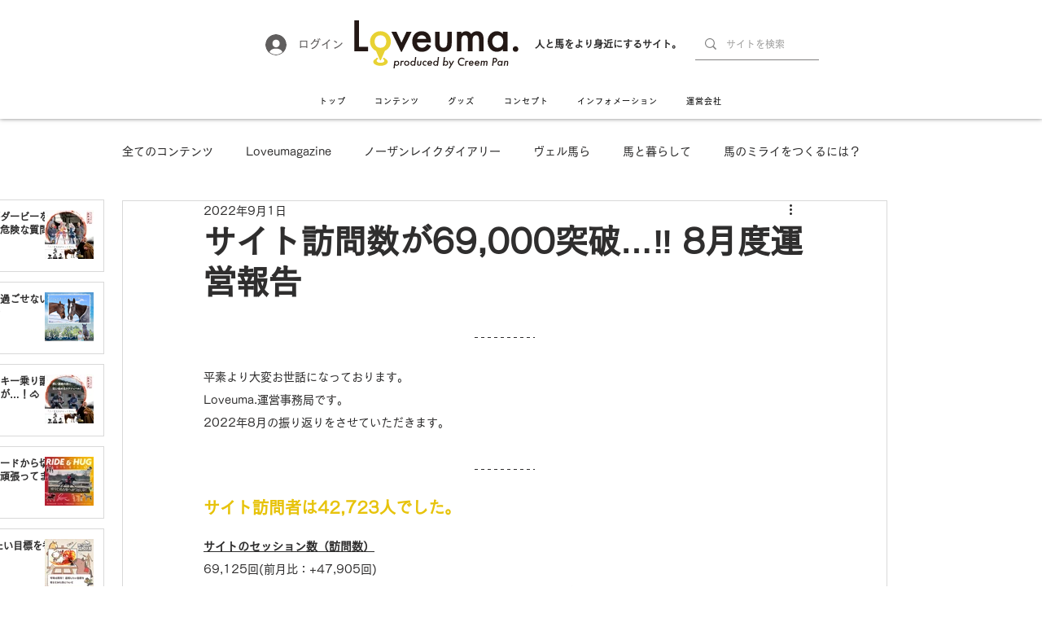

--- FILE ---
content_type: text/html; charset=utf-8
request_url: https://www.google.com/recaptcha/api2/aframe
body_size: 265
content:
<!DOCTYPE HTML><html><head><meta http-equiv="content-type" content="text/html; charset=UTF-8"></head><body><script nonce="hnFABe9gWIvuz3WdTJiv_Q">/** Anti-fraud and anti-abuse applications only. See google.com/recaptcha */ try{var clients={'sodar':'https://pagead2.googlesyndication.com/pagead/sodar?'};window.addEventListener("message",function(a){try{if(a.source===window.parent){var b=JSON.parse(a.data);var c=clients[b['id']];if(c){var d=document.createElement('img');d.src=c+b['params']+'&rc='+(localStorage.getItem("rc::a")?sessionStorage.getItem("rc::b"):"");window.document.body.appendChild(d);sessionStorage.setItem("rc::e",parseInt(sessionStorage.getItem("rc::e")||0)+1);localStorage.setItem("rc::h",'1769056080056');}}}catch(b){}});window.parent.postMessage("_grecaptcha_ready", "*");}catch(b){}</script></body></html>

--- FILE ---
content_type: text/css; charset=utf-8
request_url: https://www.loveuma.jp/_serverless/pro-gallery-css-v4-server/layoutCss?ver=2&id=7h2qn-not-scoped&items=3655_1679_915%7C3541_556_915%7C3552_424_915&container=1854.25_740_553.5_720&options=gallerySizeType:px%7CenableInfiniteScroll:true%7CtitlePlacement:SHOW_ON_HOVER%7CarrowsSize:23%7CimageMargin:5%7CgalleryLayout:4%7CisVertical:false%7CgallerySizePx:300%7CcubeRatio:1.77%7CcubeType:fit%7CgalleryThumbnailsAlignment:none
body_size: -79
content:
#pro-gallery-7h2qn-not-scoped .pro-gallery-parent-container{ width: 740px !important; height: 554px !important; } #pro-gallery-7h2qn-not-scoped [data-hook="item-container"][data-idx="0"].gallery-item-container{opacity: 1 !important;display: block !important;transition: opacity .2s ease !important;top: 0px !important;left: 0px !important;right: auto !important;height: 554px !important;width: 1016px !important;} #pro-gallery-7h2qn-not-scoped [data-hook="item-container"][data-idx="0"] .gallery-item-common-info-outer{height: 100% !important;} #pro-gallery-7h2qn-not-scoped [data-hook="item-container"][data-idx="0"] .gallery-item-common-info{height: 100% !important;width: 100% !important;} #pro-gallery-7h2qn-not-scoped [data-hook="item-container"][data-idx="0"] .gallery-item-wrapper{width: 1016px !important;height: 554px !important;margin: 0 !important;} #pro-gallery-7h2qn-not-scoped [data-hook="item-container"][data-idx="0"] .gallery-item-content{width: 1016px !important;height: 554px !important;margin: 0px 0px !important;opacity: 1 !important;} #pro-gallery-7h2qn-not-scoped [data-hook="item-container"][data-idx="0"] .gallery-item-hover{width: 1016px !important;height: 554px !important;opacity: 1 !important;} #pro-gallery-7h2qn-not-scoped [data-hook="item-container"][data-idx="0"] .item-hover-flex-container{width: 1016px !important;height: 554px !important;margin: 0px 0px !important;opacity: 1 !important;} #pro-gallery-7h2qn-not-scoped [data-hook="item-container"][data-idx="0"] .gallery-item-wrapper img{width: 100% !important;height: 100% !important;opacity: 1 !important;} #pro-gallery-7h2qn-not-scoped [data-hook="item-container"][data-idx="1"].gallery-item-container{opacity: 1 !important;display: block !important;transition: opacity .2s ease !important;top: 0px !important;left: 1021px !important;right: auto !important;height: 554px !important;width: 336px !important;} #pro-gallery-7h2qn-not-scoped [data-hook="item-container"][data-idx="1"] .gallery-item-common-info-outer{height: 100% !important;} #pro-gallery-7h2qn-not-scoped [data-hook="item-container"][data-idx="1"] .gallery-item-common-info{height: 100% !important;width: 100% !important;} #pro-gallery-7h2qn-not-scoped [data-hook="item-container"][data-idx="1"] .gallery-item-wrapper{width: 336px !important;height: 554px !important;margin: 0 !important;} #pro-gallery-7h2qn-not-scoped [data-hook="item-container"][data-idx="1"] .gallery-item-content{width: 336px !important;height: 554px !important;margin: 0px 0px !important;opacity: 1 !important;} #pro-gallery-7h2qn-not-scoped [data-hook="item-container"][data-idx="1"] .gallery-item-hover{width: 336px !important;height: 554px !important;opacity: 1 !important;} #pro-gallery-7h2qn-not-scoped [data-hook="item-container"][data-idx="1"] .item-hover-flex-container{width: 336px !important;height: 554px !important;margin: 0px 0px !important;opacity: 1 !important;} #pro-gallery-7h2qn-not-scoped [data-hook="item-container"][data-idx="1"] .gallery-item-wrapper img{width: 100% !important;height: 100% !important;opacity: 1 !important;} #pro-gallery-7h2qn-not-scoped [data-hook="item-container"][data-idx="2"].gallery-item-container{opacity: 1 !important;display: block !important;transition: opacity .2s ease !important;top: 0px !important;left: 1362px !important;right: auto !important;height: 554px !important;width: 256px !important;} #pro-gallery-7h2qn-not-scoped [data-hook="item-container"][data-idx="2"] .gallery-item-common-info-outer{height: 100% !important;} #pro-gallery-7h2qn-not-scoped [data-hook="item-container"][data-idx="2"] .gallery-item-common-info{height: 100% !important;width: 100% !important;} #pro-gallery-7h2qn-not-scoped [data-hook="item-container"][data-idx="2"] .gallery-item-wrapper{width: 256px !important;height: 554px !important;margin: 0 !important;} #pro-gallery-7h2qn-not-scoped [data-hook="item-container"][data-idx="2"] .gallery-item-content{width: 256px !important;height: 554px !important;margin: 0px 0px !important;opacity: 1 !important;} #pro-gallery-7h2qn-not-scoped [data-hook="item-container"][data-idx="2"] .gallery-item-hover{width: 256px !important;height: 554px !important;opacity: 1 !important;} #pro-gallery-7h2qn-not-scoped [data-hook="item-container"][data-idx="2"] .item-hover-flex-container{width: 256px !important;height: 554px !important;margin: 0px 0px !important;opacity: 1 !important;} #pro-gallery-7h2qn-not-scoped [data-hook="item-container"][data-idx="2"] .gallery-item-wrapper img{width: 100% !important;height: 100% !important;opacity: 1 !important;} #pro-gallery-7h2qn-not-scoped .pro-gallery-prerender{height:554px !important;}#pro-gallery-7h2qn-not-scoped {height:554px !important; width:740px !important;}#pro-gallery-7h2qn-not-scoped .pro-gallery-margin-container {height:554px !important;}#pro-gallery-7h2qn-not-scoped .one-row:not(.thumbnails-gallery) {height:556px !important; width:745px !important;}#pro-gallery-7h2qn-not-scoped .one-row:not(.thumbnails-gallery) .gallery-horizontal-scroll {height:556px !important;}#pro-gallery-7h2qn-not-scoped .pro-gallery-parent-container:not(.gallery-slideshow) [data-hook=group-view] .item-link-wrapper::before {height:556px !important; width:745px !important;}#pro-gallery-7h2qn-not-scoped .pro-gallery-parent-container {height:554px !important; width:740px !important;}